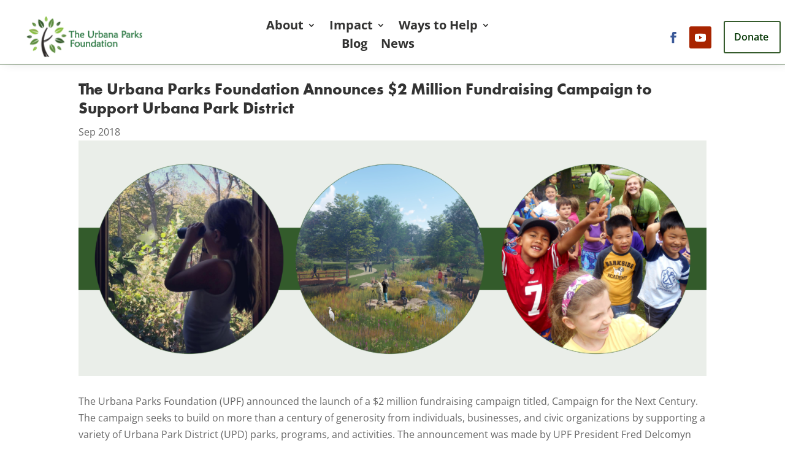

--- FILE ---
content_type: text/css
request_url: https://www.urbanaparksfoundation.org/wp-content/et-cache/317/et-divi-dynamic-tb-173-tb-691-tb-65-317-late.css?ver=1764971599
body_size: 230
content:
@font-face{font-family:ETmodules;font-display:block;src:url(//www.urbanaparksfoundation.org/wp-content/themes/Divi/core/admin/fonts/modules/social/modules.eot);src:url(//www.urbanaparksfoundation.org/wp-content/themes/Divi/core/admin/fonts/modules/social/modules.eot?#iefix) format("embedded-opentype"),url(//www.urbanaparksfoundation.org/wp-content/themes/Divi/core/admin/fonts/modules/social/modules.woff) format("woff"),url(//www.urbanaparksfoundation.org/wp-content/themes/Divi/core/admin/fonts/modules/social/modules.ttf) format("truetype"),url(//www.urbanaparksfoundation.org/wp-content/themes/Divi/core/admin/fonts/modules/social/modules.svg#ETmodules) format("svg");font-weight:400;font-style:normal}

--- FILE ---
content_type: text/css
request_url: https://www.urbanaparksfoundation.org/wp-content/themes/Divi-child/style.css?ver=4.27.5
body_size: 92
content:
/*!
Theme Name: Divi child
Template: Divi
Description: Child theme of the Divi theme
*/


--- FILE ---
content_type: text/css
request_url: https://www.urbanaparksfoundation.org/wp-content/et-cache/317/et-divi-dynamic-tb-173-tb-691-tb-65-317-late.css
body_size: 230
content:
@font-face{font-family:ETmodules;font-display:block;src:url(//www.urbanaparksfoundation.org/wp-content/themes/Divi/core/admin/fonts/modules/social/modules.eot);src:url(//www.urbanaparksfoundation.org/wp-content/themes/Divi/core/admin/fonts/modules/social/modules.eot?#iefix) format("embedded-opentype"),url(//www.urbanaparksfoundation.org/wp-content/themes/Divi/core/admin/fonts/modules/social/modules.woff) format("woff"),url(//www.urbanaparksfoundation.org/wp-content/themes/Divi/core/admin/fonts/modules/social/modules.ttf) format("truetype"),url(//www.urbanaparksfoundation.org/wp-content/themes/Divi/core/admin/fonts/modules/social/modules.svg#ETmodules) format("svg");font-weight:400;font-style:normal}